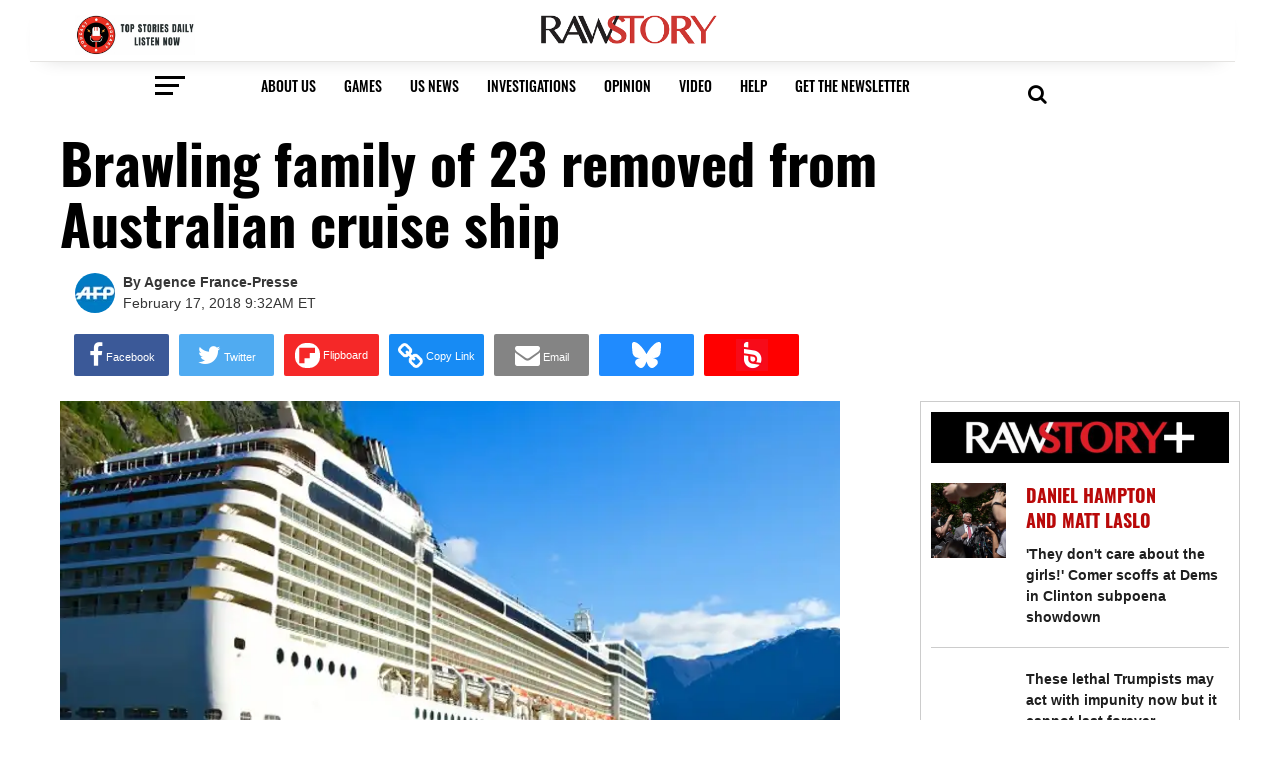

--- FILE ---
content_type: text/plain; charset=utf-8
request_url: https://tag.bounceexchange.com/3129/i.js
body_size: 3229
content:
(function() { function bxBootstrap() {
	var re = /bot|crawl|slurp|spider|mediapartners|headlesschrome|snap-prefetch|remotasks|woorank|uptime\.com|facebookexternalhit|facebookcatalog/i;
	if (re.test(navigator.userAgent) || navigator.userAgent == '') {
		return;
	}

	if (!(window.bouncex&&bouncex.website)) {
		var pushedData = [];
		var pushedClientEvents = [];
		if(window.bouncex && bouncex.push && bouncex.length){
			pushedData = bouncex;
		}
		if (window.bouncex && bouncex.clientEvents && bouncex.clientEvents.length) {
           pushedClientEvents = bouncex.clientEvents;
        }
		window.bouncex = {};
		bouncex.pushedData = pushedData;
		bouncex.pushedClientEvents = pushedClientEvents;
		bouncex.website = {"id":3129,"name":"Raw Story","cookie_name":"bounceClientVisit3129","domain":"rawstory.com","ct":"fp_local_storage","ally":0,"ei":0,"tcjs":"","cjs":"// enable.feature.PRELOAD_BSW_ADS;\n/* enable.feature.COMPLIANCE_REFACTOR_ENABLED */\n/* enable.feature.TCF_ENABLE_NEW_PURPOSE_LIST */\n/* enable.feature.USE_GPP_COMPLIANCE */\n/* enable.feature.ENABLE_IDENTITYHUB_BSW */\n/* enable.feature.CONTEXTUAL_ANALYTICS */\n/*enable.feature.DEPLOYMENT_TYPE_REFACTOR*/\nbouncex.failCampaignTypeOnImpression = function(impressedCampaignId, campaignTypeToFail){\n    var campaigns = window.bouncex && window.bouncex.campaigns;\n    for (var campaignId in campaigns) {\n        if (campaignId != impressedCampaignId && campaigns[campaignId].type == campaignTypeToFail) {\n            bouncex.campaigns[campaignId].failed = true;\n        }\n    }\n};\n\n// ADS-508: Enable consolidated Pubmatic Bids\nbouncex.CONSOLIDATE_BIDS = true;\n\n// bouncex.recirc.addSettings({\n//     enabled: true,\n//     feedFormat: 'xml',\n//     feedUrl: 'https://www.rawstory.com/feed/',\n//     responseParser: function(response) {\n//         var $doc = jQuery(response);\n//         var $articles = $doc.find('item');\n//         var articles = [];\n \n//         $articles.each(function() {\n//             var $article = jQuery(this);\n//             var headline = $article.find('title').text();\n//             var link = $article.find('link').text();\n//             var image = $article.find('media\\\\:content').attr('url');\n \n//             var article = {\n//                 headline: headline,\n//                 link: link,\n//                 image: image\n//             };\n \n//             articles.push(article);\n//         });\n \n//         return articles;\n//     }\n// });\n \n// bouncex.recirc.init();\n","force_https":false,"waypoints":false,"content_width":0,"gai":"","swids":"","sd":0,"ljq":"auto","campaign_id":0,"is_preview":false,"aco":{"first_party_limit":"3500","local_storage":"1"},"cmp":null,"burls":[{"prop":"contains","val":"ukraine"},{"prop":"contains","val":"ukrainian"},{"prop":"contains","val":"ukrainians"},{"prop":"contains","val":"kiev"},{"prop":"contains","val":"kyiv"},{"prop":"contains","val":"russia"},{"prop":"contains","val":"russian"},{"prop":"contains","val":"russians"},{"prop":"contains","val":"war"},{"prop":"contains","val":"invasion"},{"prop":"contains","val":"putin"},{"prop":"contains","val":"donetsk"},{"prop":"contains","val":"luhansk"}],"ple":false,"fbe":true,"ffs":"REUSE_ACTIVATION,\nPUBMATIC_MULTIFORMAT","mas":2,"map":1,"gar":true,"ete":1,"ettm":true,"etjs":"","dge":true,"bxidLoadFirst":false,"pie":true,"cme":false,"gbi_enabled":1,"bpush":false,"pt":null,"els":{"Encore":"#mvp-foot-wrap","Endcap":".load_disqus_link","Masthead":"#story-top-ad .adsbygoogle, #story-top-ad > .bigcrunch-unit-injected, [id*=\"sSection\"].row-wrapper, [id*=\"sraw_story_investigates\"].row-wrapper, .all-content-wrapper > [id*=\"sPuzzler\"],  [id*=\"sPost\"].row-wrapper","endcap_update":".report-content","infeed":"article .body-description p:not(:empty):not(:has(script)):not(:has(iframe)) + p:not(:empty):not(:has(script)):not(:has(iframe)), article .body-description p:not(:empty):not(:has(script)):not(:has(iframe)) + .bxc + p:not(:empty):not(:has(script)):not(:has(iframe)), .posts-list .posts-wrapper > div.widget + div.widget, .posts-list .posts-wrapper > div.widget + .bxc + div.widget"},"vars":[{"name":"article_page","polling":"all","persist":"no","page_types":[],"testmode":false,"default":"false","code":"jQuery('.post-template-default.single-post').is(':visible');","trigger":"pageload"},{"name":"video_present","polling":"all","persist":"no","page_types":[],"testmode":false,"default":"false","code":"jQuery('twitterwidget').is(':visible') || jQuery('div.post').is('.category-featured-video, .category-all-video');","trigger":"pageload"},{"name":"mobile_menu_visible","polling":"all","persist":"no","page_types":[],"testmode":false,"default":"false","code":"jQuery('.categories-container').is(':visible');","trigger":"pageload"},{"name":"raw_story_ecap","polling":"all","persist":"no","page_types":[],"testmode":false,"default":"false","code":"jQuery('[title^=\"RS-ExitIntent-Lightbox\"]:visible, [title^=\"RS-DailyNewsletter-Slider-v3\"]:visible').length > 0;","trigger":"pageload"},{"name":"video_present_on_page","polling":"vars","persist":"no","page_types":[],"testmode":false,"default":"false","code":"jQuery('.cnx-video-container').length > 0;","trigger":"pageload"},{"name":"subscription_overlay_present","polling":"all","persist":"no","page_types":[],"testmode":false,"default":"false","code":"jQuery('.tp-modal[style*=\"display: block;\"] iframe[src*=\"buy.tinypass.com\"]').length > 0;","trigger":"pageload"},{"name":"video_playing","polling":"all","persist":"no","page_types":[],"testmode":false,"default":"false","code":"jQuery('cnx video').filter(function () {\n    return !!(this.currentTime > 0 && !this.paused && !this.ended && this.readyState > 2);\n}).length > 0;","trigger":"pageload"}],"dgu":"pixel.cdnwidget.com","dgp":false,"ba":{"enabled":0,"fbte":0},"biu":"assets.bounceexchange.com","bau":"api.bounceexchange.com","beu":"events.bouncex.net","ibx":{"tjs":"","cjs":"","miw":0,"mibcx":0,"te":0,"cart_rep":{"get":"","set":""},"ulpj":null,"cus":"","miw_exclude":"","enabled":0},"etjson":null,"osre":true,"osru":"osr.bounceexchange.com/v1/osr/items","checkDfp":false,"gamNetwork":"","spa":0,"spatm":1,"preinit_cjs":"","crs":{"integrations":null,"pageCount":null},"mat":0,"math":0,"cpnu":"coupons.bounceexchange.com","dfpcms":0,"sms":{"optm":"","eventSharing":false,"shqId":"","enabled":0},"pde":true,"fme":true,"fmx":"","uid2":true,"iiq":false,"sdk":{"android":{"enabled":false,"enabledVersions":[],"eventModifications":null},"ios":{"enabled":false,"enabledVersions":[],"eventModifications":null}},"onsite":{"enabled":1},"ads":{"enabled":1},"pubs":{"enabled":1},"websdk":{"enabled":0,"devMode":0},"ga4_property_id":"","ga4_measurement_id":"","tag_state_domain":"","tag_state_domain_enabled":false,"tag_state_sst_enabled":false}
;

		bouncex.tag = 'tag3';
		bouncex.$ = window.jQuery;
		bouncex.env = 'production';
		bouncex.restrictedTlds = {"casl":{"ca":1},"gdpr":{"ad":1,"al":1,"at":1,"ax":1,"ba":1,"be":1,"bg":1,"by":1,"xn--90ais":1,"ch":1,"cy":1,"cz":1,"de":1,"dk":1,"ee":1,"es":1,"eu":1,"fi":1,"fo":1,"fr":1,"uk":1,"gb":1,"gg":1,"gi":1,"gr":1,"hr":1,"hu":1,"ie":1,"im":1,"is":1,"it":1,"je":1,"li":1,"lt":1,"lu":1,"lv":1,"mc":1,"md":1,"me":1,"mk":1,"xn--d1al":1,"mt":1,"nl":1,"no":1,"pl":1,"pt":1,"ro":1,"rs":1,"xn--90a3ac":1,"ru":1,"su":1,"xn--p1ai":1,"se":1,"si":1,"sj":1,"sk":1,"sm":1,"ua":1,"xn--j1amh":1,"va":1,"tr":1}};
		bouncex.client = {
			supportsBrotli: 1
		};
		bouncex.assets = {"ads":"35a2048b2d9e73b063d9f1bbe07922cd","creativesBaseStyles":"a53944a2","gpsAuction":"bbb80866120d17013073bb6d284cbd6b","inbox":"d6c8d32b386d0fba348241d2c8b6dbc7","onsite":"1238d00d70e4de87443df9eb69ff1a61","sms":"e39203556bab2366e56296ce42e974a7","websdk":"13f6b0f39e04cf863272873488f120ed","website_campaigns_3129":"65200cd467963de0d93437bd36be1f2d"};
		bouncex.push = function(pushData) {
			bouncex.pushedData.push(pushData);
		}

		var runtime = document.createElement('script');
		runtime.setAttribute('src', '//assets.bounceexchange.com/assets/smart-tag/versioned/runtime_c81e76ee00d795b1eebf8d27949f8dc5.br.js');
		runtime.setAttribute('async', 'async');

		bouncex.initializeTag = function() {
			var script = document.createElement('script');
			script.setAttribute('src', '//assets.bounceexchange.com/assets/smart-tag/versioned/main-v2_67313431b5493075fde41100e2266418.br.js');
			script.setAttribute('async', 'async');
			document.body.appendChild(script);


			var deviceGraphScript = document.createElement('script');
			deviceGraphScript.setAttribute('src', '//assets.bounceexchange.com/assets/smart-tag/versioned/cjs_min_92abedfd1b9757a428bfcd7452d0081f.js');
			deviceGraphScript.setAttribute('async', 'async');
			var dgAttrs = [{"Key":"id","Value":"c.js"},{"Key":"async","Value":"true"},{"Key":"data-apikey","Value":"2^HIykD"},{"Key":"data-cb","Value":"bouncex.dg.initPostDeviceGraph"},{"Key":"data-bx","Value":"1"},{"Key":"data-fire","Value":"1"},{"Key":"data-adcb","Value":"bouncex.dg.getAdsOptStatus"}];
			if (dgAttrs) {
				for (var i = 0; i < dgAttrs.length; i++) {
					deviceGraphScript.setAttribute(dgAttrs[i].Key, dgAttrs[i].Value);
				}
			}
			document.body.appendChild(deviceGraphScript);

			bouncex.initializeTag = function() {};
		};

		runtime.onload = bouncex.initializeTag;
		document.body.appendChild(runtime);

	}


}

if (document.readyState === "loading") {
	document.addEventListener("DOMContentLoaded", bxBootstrap);
} else {
	bxBootstrap();
}})();

--- FILE ---
content_type: application/javascript
request_url: https://www.lightboxcdn.com/vendor/6f897c4d-6d94-4082-a5eb-d8d7748d7012/lightbox_inline.js
body_size: 1089
content:
window.lightboxjs || function (c) { function g(b, d) { d && (d += (/\?/.test(d) ? "&" : "?") + "lv=1"); c[b] || function () { var i = window, h = document, j = b, g = h.location.protocol, l = "load", k = 0; (function () { function b() { a.P(l); a.w = 1; c[j]("_load") } c[j] = function () { function m() { m.id = e; return c[j].apply(m, arguments) } var b, e = ++k; b = this && this != i ? this.id || 0 : 0; (a.s = a.s || []).push([e, b, arguments]); m.then = function (b, c, h) { var d = a.fh[e] = a.fh[e] || [], j = a.eh[e] = a.eh[e] || [], f = a.ph[e] = a.ph[e] || []; b && d.push(b); c && j.push(c); h && f.push(h); return m }; return m }; var a = c[j]._ = {}; a.fh = {}; a.eh = {}; a.ph = {}; a.l = d ? d.replace(/^\/\//, (g == "https:" ? g : "http:") + "//") : d; a.p = { 0: +new Date }; a.P = function (b) { a.p[b] = new Date - a.p[0] }; a.w && b(); i.addEventListener ? i.addEventListener(l, b, !1) : i.attachEvent("on" + l, b); var q = function () { function b() { return ["<head></head><", c, ' onload="var d=', n, ";d.getElementsByTagName('head')[0].", d, "(d.", g, "('script')).", i, "='", a.l, "'\"></", c, ">"].join("") } var c = "body", e = h[c]; if (!e) return setTimeout(q, 100); a.P(1); var d = "appendChild", g = "createElement",
    i = "src", k = h[g]("div"), l = k[d](h[g]("div")), f = h[g]("iframe"), n = "document", p; k.style.display = "none"; e.insertBefore(k, e.firstChild).id = o + "-" + j; f.frameBorder = "0"; f.id = o + "-frame-" + j; /MSIE[ ]+6/.test(navigator.userAgent) && (f[i] = "javascript:false"); f.allowTransparency = "true"; l[d](f); try { f.contentWindow[n].open() } catch (s) { a.domain = h.domain, p = "javascript:var d=" + n + ".open();d.domain='" + h.domain + "';", f[i] = p + "void(0);" } try { var r = f.contentWindow[n]; r.write(b()); r.close() } catch (t) { f[i] = p + 'd.write("' + b().replace(/"/g, String.fromCharCode(92) + '"') + '");d.close();' } a.P(2) }; a.l && q() })() }(); c[b].lv = "1"; return c[b] } var o = "lightboxjs", k = window[o] = g(o); k.require = g; k.modules = c }({}); if (document.getElementById('6f897c4d-6d94-4082-a5eb-d8d7748d7012') != null) { document.getElementById('6f897c4d-6d94-4082-a5eb-d8d7748d7012').style.display = 'none'; } var DIGIOH_LOADER = DIGIOH_LOADER || {}; (function (digioh_loader) {if (digioh_loader.loaded) { return; } digioh_loader.loaded = true; window.lightboxlib = lightboxjs.require("lightboxlib", "//www.lightboxcdn.com/vendor/6f897c4d-6d94-4082-a5eb-d8d7748d7012/lightbox.js?mb=" + (new Date().getTime()));})(DIGIOH_LOADER);
